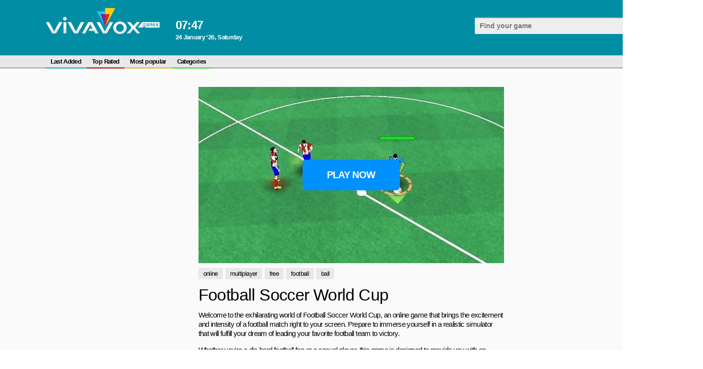

--- FILE ---
content_type: text/html; charset=UTF-8
request_url: https://vivavox.com/game-before/football-soccer-world-cup/
body_size: 5934
content:
 








<!DOCTYPE html>
<html>    
    <head>
		<html lang="en">
        <meta charset="UTF-8"/>
        <title>Football Soccer World Cup - free online game</title>
        <meta name="viewport" content="width=device-width, initial-scale=1.0"/>
        <meta name="apple-touch-fullscreen" content="YES" />
		<meta http-equiv="Content-Type" content="text/html; charset=UTF-8"/>
				<link rel="icon" href="/favicon.svg" type="image/svg+xml">
		<meta name="description" content="Welcome to the exhilarating world of Football Soccer World Cup, an online game that brings the excitement and intensity of a football match right to your screen. Prepare to immerse yourself in a realistic simulator that will fulfill your dream of leading your favorite football team to victory.
Whether you're a die-hard football fan or a casual player, this game is designed to provide you with an authentic and thrilling football experience. Step into the shoes of a football manager and take charge of your team's destiny. Make strategic decisions, choose your lineup, and devise winning tactics to outplay your opponents.
The game features realistic graphics, captivating gameplay, and intuitive controls that allow you to execute precise passes, powerful shots, and skillful maneuvers on the field. Experience the thrill of scoring a goal, the anticipation of a penalty shootout, and the jubilation of lifting the coveted World Cup trophy.
Football Soccer World Cup offers a variety of game modes, including friendly matches, league competitions, and challenging tournaments. Compete against AI-controlled teams or test your skills against friends and players from around the world in multiplayer mode.
Best of all, the game is completely free, allowing football enthusiasts of all ages and backgrounds to enjoy the excitement of the World Cup. So lace up your boots, put on your team jersey, and get ready for an unforgettable football experience in Football Soccer World Cup.">
		<meta name="keywords" content="online, multiplayer, free, football, ball">
					<link rel="canonical" href="https://vivavox.com/game-before/football-soccer-world-cup/"/>
				<link rel="alternate" hreflang="ru" href="https://vivavox.com/ru/game-before/football-soccer-world-cup/" />
		<link rel="alternate" hreflang="en" href="https://vivavox.com/game-before/football-soccer-world-cup/" />
				<link rel="alternate" hreflang="fr" href="https://vivavox.com/fr/game-before/football-soccer-world-cup/" />		
				<link rel="alternate" hreflang="de" href="https://vivavox.com/de/game-before/football-soccer-world-cup/" />		
				<link rel="alternate" hreflang="ja" href="https://vivavox.com/ja/game-before/football-soccer-world-cup/" />		
				<link rel="alternate" hreflang="ko" href="https://vivavox.com/ko/game-before/football-soccer-world-cup/" />		
				<link rel="alternate" hreflang="es" href="https://vivavox.com/es/game-before/football-soccer-world-cup/" />		
							<link href="https://vivavox.com/amp/football-soccer-world-cup/" rel="amphtml">
						<meta property="og:type" content="website"/>
		<meta property="og:title" content='Football Soccer World Cup - free online game' />
					<meta property="og:image" content="/smart/thumbs/185/368_to-shots-ready.jpg" />
				<meta property="og:description" content="Welcome to the exhilarating world of Football Soccer World Cup, an online game that brings the excitement and intensity of a football match right to your screen. Prepare to immerse yourself in a realistic simulator that will fulfill your dream of leading your favorite football team to victory.
Whether you're a die-hard football fan or a casual player, this game is designed to provide you with an authentic and thrilling football experience. Step into the shoes of a football manager and take charge of your team's destiny. Make strategic decisions, choose your lineup, and devise winning tactics to outplay your opponents.
The game features realistic graphics, captivating gameplay, and intuitive controls that allow you to execute precise passes, powerful shots, and skillful maneuvers on the field. Experience the thrill of scoring a goal, the anticipation of a penalty shootout, and the jubilation of lifting the coveted World Cup trophy.
Football Soccer World Cup offers a variety of game modes, including friendly matches, league competitions, and challenging tournaments. Compete against AI-controlled teams or test your skills against friends and players from around the world in multiplayer mode.
Best of all, the game is completely free, allowing football enthusiasts of all ages and backgrounds to enjoy the excitement of the World Cup. So lace up your boots, put on your team jersey, and get ready for an unforgettable football experience in Football Soccer World Cup." />		
		<meta property="og:url" content="https://vivavox.com/game-before/football-soccer-world-cup/" />
						<link rel="stylesheet" href="https://vivavox.com/files/css/site.css">
				<script src="https://cdnjs.cloudflare.com/ajax/libs/jquery/1.8.2/jquery.js"></script>
		<script async src="https://pagead2.googlesyndication.com/pagead/js/adsbygoogle.js"></script>
		<script>window.yaContextCb = window.yaContextCb || []</script>
		<script src="https://yandex.ru/ads/system/context.js" async></script>
		<script async src="https://www.googletagmanager.com/gtag/js?id=G-GT6BMSYXV4"></script>
		<script src="https://vivavox.com/files/js/script.js"></script>
		<link rel="manifest" href="https://vivavox.com/pwa/manifest_en.json" />		
		<script>
  (function(i,s,o,g,r,a,m){i['GoogleAnalyticsObject']=r;i[r]=i[r]||function(){
  (i[r].q=i[r].q||[]).push(arguments)},i[r].l=1*new Date();a=s.createElement(o),
  m=s.getElementsByTagName(o)[0];a.async=1;a.src=g;m.parentNode.insertBefore(a,m)
  })(window,document,'script','https://www.google-analytics.com/analytics.js','ga');

  ga('create', 'UA-5934183-1', 'auto');
  ga('send', 'pageview');

</script>
<script>
  window.dataLayer = window.dataLayer || [];
  function gtag(){dataLayer.push(arguments);}
  gtag('js', new Date());

  gtag('config', 'G-GT6BMSYXV4');
</script>		    </head>
	    <body itemscope itemtype="https://schema.org/WebPage">
	<div class="header">				
				<div class="content">					
					<div class="logo"><a href="https://vivavox.com/"><img src="https://vivavox.com/files/img/logo-vivavox.png"></a></div>					
					<div class="weather">
						<div class="wtext">
							<div class="time">07<span>:</span>47</div>
														<div class="date">24 January ‘26, Saturday</div>
						</div>
					</div>									
					<div class="search">						
						<form id="search_form" method="GET" target="_self" onsubmit="document.getElementById('search_form').action='https://vivavox.com/search/'+document.getElementById('search_field').value.split(' ').join('+')+'/1/';">
							<div class="search-text">
								<input class=inputbox value='' type="text" id="search_field" placeholder="Find your game">
							</div>
							<button type="submit" title="Find"><i class="la la-search"></i></button>
						</form>						
					</div>
				</div>
	</div>			
	<div class="menu">
						<div class="menu-box">
					<ul class="head-menu" itemscope itemtype="https://schema.org/SiteNavigationElement">
						<li><a itemprop="url" href="https://vivavox.com/category/All/date/1/">Last Added</a></li>
						<li><a itemprop="url" href="https://vivavox.com/category/All/rating/1/">Top Rated</a></li>
						<li><a itemprop="url" href="https://vivavox.com/category/All/ctr/1/">Most popular</a></li>
						<li><a itemprop="url" href="https://vivavox.com/">Categories</a></li>
					</ul>
					<div class="langs">
						<ul>
							<li class="langs"><a href="#"><div class="lang en">en</div></a></li>
						</ul>
						<div class="langs-list">
							<a href="https://vivavox.com/ru/game-before/football-soccer-world-cup/"><div class="lang ru">ru</div> Руcский</a>
							<a href="https://vivavox.com/game-before/football-soccer-world-cup/"><div class="lang en">en</div> English</a>
														
							<a href="https://vivavox.com/fr/game-before/football-soccer-world-cup/"><div class="lang de">fr</div> Français</a>
														
							<a href="https://vivavox.com/de/game-before/football-soccer-world-cup/"><div class="lang de">de</div> Deutsch</a>
														
							<a href="https://vivavox.com/ja/game-before/football-soccer-world-cup/"><div class="lang de">ja</div> 日本語</a>
														
							<a href="https://vivavox.com/ko/game-before/football-soccer-world-cup/"><div class="lang de">ko</div> 한국어</a>
														
							<a href="https://vivavox.com/es/game-before/football-soccer-world-cup/"><div class="lang de">es</div> Español</a>
													</div>
					</div>
					<style>
					.lang {
						background:none ;
						height: 25px;
						line-height: 25px;
						border-radius: 2px;
						text-align: center;
						padding: 0 6px;
						background: #2bd719;
						color: #fff;
						width: auto;
					}
					.langs ul li.langs a {
						padding: 0 6px;
						text-transform: uppercase;
					}
					.langs-list {
						position: absolute;
						z-index: 999999;
					}
					.langs-list a {
						width: 130px;
						vertical-align: top;
					}
					.langs-list {
						min-width: 300px;
						width: auto;
					}
					</style>
				</div>
	</div>
	<div class="content-box">
		
		<div class="content content-body">

<script>
	function post_comment() {
		$.get(
			'https://vivavox.com/',
			{
				'action': 'add_comment',
				'gallery_id': '84789',
				'captcha': $('#captcha').val(),
				'username': $('#username').val(),
				'comment': $('#comment').val()
			},
			function(data) {
				var t = data.split('|');
				if (t[0] == 'ERROR') {
					$('#comment_error').text(t[1]);
				} else {
					$('#comment_error').text(' ');
					$('#add_comment').html('Thank you ! Your comment will be reviewed by admin.');
				}
			}
		);
	}
	
	$(function() {
		var commentAdd = false;
		var commentForm = $(".comments-content .add-comment-form");
		$(".comments-content .add-comment-open").click(function(){
			if(commentAdd) {
				commentForm.hide(500);
				commentAdd = false;
			} else {
				commentForm.show(500);
				commentAdd = true;
			}
			return false;
		});
	});
</script>

<div style="position:absolute; left:0px; top:0px; width:50px; height:20px; z-index:1; visibility: hidden">
<a href="/out.php?link=bolink1">Enter</A></div>
<div style="position:absolute; left:0px; top:0px; width:50px; height:20px; z-index:1; visibility: hidden">
<a href="/out.php?link=bolink2">Enter</A></div>
<div style="position:absolute; left:0px; top:0px; width:50px; height:20px; z-index:1; visibility: hidden">
<a href="/out.php?link=bolink3">Enter</A></div>

<div class="game-content" itemscope itemtype="http://schema.org/VideoGame">
	<div class="game-tab">
		<div class="adv-300x600">                        
			<div class="game-mon">
				<div class="adv-block">
					<!-- games left column square -->
<ins class="adsbygoogle"
     style="display:block"
     data-ad-client="ca-pub-0574705947877499"
     data-ad-slot="3170549789"
     data-ad-format="auto"
     data-full-width-responsive="true"></ins>
<script>
     (adsbygoogle = window.adsbygoogle || []).push({});
</script>				</div>
			</div>
		</div>
		<div class="game-col">
			<div class="game-info">
				<div class="game-poster">
					<a onclick="ym(19027024, 'reachGoal', 'gamepreviev_play'); return true;" href="https://vivavox.com/game/football-soccer-world-cup/" target="_blank">
						<img src="/smart/thumbs/185/368_to-shots-ready.jpg" alt='Football Soccer World Cup'>
					</a>
					<div class="game-desc-play">
						<a onclick="ym(19027024, 'reachGoal', 'gamepreviev_play'); return true;" href="https://vivavox.com/game/football-soccer-world-cup/" target="_blank">Play Now</a>
					</div>
				</div>
				<div class="game-category">                     
					<ul>
						
							<li>
								<a href="https://vivavox.com/tag/online/">online</a>
							</li>
						
							<li>
								<a href="https://vivavox.com/tag/multiplayer/">multiplayer</a>
							</li>
						
							<li>
								<a href="https://vivavox.com/tag/free/">free</a>
							</li>
						
							<li>
								<a href="https://vivavox.com/tag/football/">football</a>
							</li>
						
							<li>
								<a href="https://vivavox.com/tag/ball/">ball</a>
							</li>
						
					</ul>
				</div>
				<h1 itemprop="name">Football Soccer World Cup</h1>
				<div class="description" itemprop="description"><p>Welcome to the exhilarating world of Football Soccer World Cup, an online game that brings the excitement and intensity of a football match right to your screen. Prepare to immerse yourself in a realistic simulator that will fulfill your dream of leading your favorite football team to victory.</p>
<p>Whether you're a die-hard football fan or a casual player, this game is designed to provide you with an authentic and thrilling football experience. Step into the shoes of a football manager and take charge of your team's destiny. Make strategic decisions, choose your lineup, and devise winning tactics to outplay your opponents.</p>
<p>The game features realistic graphics, captivating gameplay, and intuitive controls that allow you to execute precise passes, powerful shots, and skillful maneuvers on the field. Experience the thrill of scoring a goal, the anticipation of a penalty shootout, and the jubilation of lifting the coveted World Cup trophy.</p>
<p>Football Soccer World Cup offers a variety of game modes, including friendly matches, league competitions, and challenging tournaments. Compete against AI-controlled teams or test your skills against friends and players from around the world in multiplayer mode.</p>
<p>Best of all, the game is completely free, allowing football enthusiasts of all ages and backgrounds to enjoy the excitement of the World Cup. So lace up your boots, put on your team jersey, and get ready for an unforgettable football experience in Football Soccer World Cup.</p></div>
				<img width="0" height="0" itemprop="image" src="/smart/thumbs/185/368_to-shots-ready.jpg">
				<meta itemprop="operatingSystem" content="Windows 7, OSX 10.6, Android 1.6">
				<meta itemprop="applicationCategory" content="3d">
					
				<div class="comments-content">						
									
					<div class="comments">
												<div class="add-comment-open">
							<span>Add Comment</span>
						</div>							
					</div>						
					<div class="add-comment-form">
						<div class="line"></div>
						<div id='comment_error'></div>							
						<div id='add_comment'>							
							<FORM name="add_comment" method="POST">								
								<div class="r_line">
									<input class="s_input" placeholder="Name" type="text" name='username' id='username' value="">
								</div>									
								<div class="r_line r_line_text">
									<textarea class="s_text" placeholder="Say something..." class="ph2" name='comment' id='comment' rows=5 cols=35></textarea>
								</div>									
								<div class="r_line r_line_button">
									<input type='button' value='Send' onClick='post_comment();'>
								</div>									
							</form>							
						</div>							
					</div>						
				</div>
			</div>
		</div>
		<div class="adv-300x600">                        
			<div class="game-mon">
				<div class="adv-block"><!-- games right column square top1 -->
<div id="adv_top1"></div>
<script type="text/javascript">
window.addEventListener("load", () => {	
	function advRight() {
		adv_top1 = document.getElementById('adv_top1');
		if(document.documentElement.clientWidth >= 700) {
			adv_top1.innerHTML = '<ins class="adsbygoogle"style="display:block" data-ad-client="ca-pub-0574705947877499" data-ad-slot="3717344699" data-ad-format="auto" data-full-width-responsive="true"></ins>';
			(adsbygoogle = window.adsbygoogle || []).push({});
		}
	}
	setTimeout(advRight, 2000);
});
</script>
</div>
			</div>
		</div>
	</div>
</div>

<div class="line"></div>

<!-- games head top1 -->
<ins class="adsbygoogle"
     style="display:block"
     data-ad-client="ca-pub-0574705947877499"
     data-ad-slot="5408580759"
     data-ad-format="auto"
     data-full-width-responsive="true"></ins>
<script>
     (adsbygoogle = window.adsbygoogle || []).push({});
</script>

<div class="line"></div>

<h2>Related Games</h2>

<div class="previews-content">
	
		<div class="preview list-4">
			<div class="preview-inner">
				<a href="https://vivavox.com/game-before/snow-track-racing-3d-108464/">
					<div class="preview-poster">
						<img src="/smart/thumbs/232/652_of-from.jpg" alt='Snow Track Racing 3D'>
					</div>
					<div class="title">
						<h2>Snow Track Racing 3D</h2>
						<span>
							Racing
						</span>
					</div>
					<div class="button-play">Play Now</div>
				</a>
			</div>
		</div>
	
		<div class="preview list-4">
			<div class="preview-inner">
				<a href="https://vivavox.com/game-before/off-track-jungle-race-108463/">
					<div class="preview-poster">
						<img src="/smart/thumbs/232/651_in.jpg" alt='Off Track Jungle Race'>
					</div>
					<div class="title">
						<h2>Off Track Jungle Race</h2>
						<span>
							Racing
						</span>
					</div>
					<div class="button-play">Play Now</div>
				</a>
			</div>
		</div>
	
		<div class="preview list-4">
			<div class="preview-inner">
				<a href="https://vivavox.com/game-before/super-bounce/">
					<div class="preview-poster">
						<img src="/smart/thumbs/232/649_to-game-.jpg" alt='Super Bounce'>
					</div>
					<div class="title">
						<h2>Super Bounce</h2>
						<span>
							Action
						</span>
					</div>
					<div class="button-play">Play Now</div>
				</a>
			</div>
		</div>
	
		<div class="preview list-4">
			<div class="preview-inner">
				<a href="https://vivavox.com/game-before/tattoo-art-salon/">
					<div class="preview-poster">
						<img src="/smart/thumbs/232/630_works-a.jpg" alt='Tattoo Art Salon'>
					</div>
					<div class="title">
						<h2>Tattoo Art Salon</h2>
						<span>
							3D
						</span>
					</div>
					<div class="button-play">Play Now</div>
				</a>
			</div>
		</div>
	
		<div class="preview list-4">
			<div class="preview-inner">
				<a href="https://vivavox.com/game-before/soccer-physics-online-108432/">
					<div class="preview-poster">
						<img src="/smart/thumbs/232/620_that.jpg" alt='Soccer Physics Online'>
					</div>
					<div class="title">
						<h2>Soccer Physics Online</h2>
						<span>
							Action
						</span>
					</div>
					<div class="button-play">Play Now</div>
				</a>
			</div>
		</div>
	
		<div class="preview list-4">
			<div class="preview-inner">
				<a href="https://vivavox.com/game-before/classic-jeep-parking-108420/">
					<div class="preview-poster">
						<img src="/smart/thumbs/232/608.jpg" alt='Classic Jeep Parking'>
					</div>
					<div class="title">
						<h2>Classic Jeep Parking</h2>
						<span>
							3D
						</span>
					</div>
					<div class="button-play">Play Now</div>
				</a>
			</div>
		</div>
	
		<div class="preview list-4">
			<div class="preview-inner">
				<a href="https://vivavox.com/game-before/gelandewagen-simulator-108406/">
					<div class="preview-poster">
						<img src="/smart/thumbs/232/594.jpg" alt='Gelandewagen Simulator'>
					</div>
					<div class="title">
						<h2>Gelandewagen Simulator</h2>
						<span>
							3D
						</span>
					</div>
					<div class="button-play">Play Now</div>
				</a>
			</div>
		</div>
	
		<div class="preview list-4">
			<div class="preview-inner">
				<a href="https://vivavox.com/game-before/car-parking-simulator/">
					<div class="preview-poster">
						<img src="/smart/thumbs/232/577_-park.jpg" alt='Car Parking Simulator'>
					</div>
					<div class="title">
						<h2>Car Parking Simulator</h2>
						<span>
							Puzzle
						</span>
					</div>
					<div class="button-play">Play Now</div>
				</a>
			</div>
		</div>
	
</div>

<div class="line"></div>

<h3>Top Searches</h3>

<div class="previews-content">
	
	<div class="preview">
		<div class="preview-inner">
			<a href="https://vivavox.com/game-before/pottery/">
				<div class="preview-poster">
					<img src="/smart/thumbs/232/669_yourself-p-each.jpg" alt='Pottery'>
				</div>
				<div class="title">
					<h2>Pottery</h2>
										<span>
						Arcade
					</span>
				</div>
				<span class="rating"><img src="https://vivavox.com/files/img/rating.png">2.5</span>			</a>			
					</div>
	</div>
	
	<div class="preview">
		<div class="preview-inner">
			<a href="https://vivavox.com/game-before/helix-jump-ball-108480/">
				<div class="preview-poster">
					<img src="/smart/thumbs/232/668_annihilating-jumps.jpg" alt='Helix Jump Ball'>
				</div>
				<div class="title">
					<h2>Helix Jump Ball</h2>
										<span>
						Action
					</span>
				</div>
							</a>			
					</div>
	</div>
	
	<div class="preview">
		<div class="preview-inner">
			<a href="https://vivavox.com/game-before/monster-craft/">
				<div class="preview-poster">
					<img src="/smart/thumbs/232/667_however-lie.jpg" alt='Monster Craft'>
				</div>
				<div class="title">
					<h2>Monster Craft</h2>
										<span>
						Puzzle
					</span>
				</div>
							</a>			
					</div>
	</div>
	
	<div class="preview">
		<div class="preview-inner">
			<a href="https://vivavox.com/game-before/survival-craft/">
				<div class="preview-poster">
					<img src="/smart/thumbs/232/666_evasion-adversity-.jpg" alt='Survival Craft'>
				</div>
				<div class="title">
					<h2>Survival Craft</h2>
										<span>
						Shooting
					</span>
				</div>
				<span class="rating"><img src="https://vivavox.com/files/img/rating.png">0.0</span>			</a>			
					</div>
	</div>
	
	<div class="preview">
		<div class="preview-inner">
			<a href="https://vivavox.com/game-before/real-car-parking-108477/">
				<div class="preview-poster">
					<img src="/smart/thumbs/232/665_your.jpg" alt='Real Car Parking'>
				</div>
				<div class="title">
					<h2>Real Car Parking</h2>
										<span>
						Puzzle
					</span>
				</div>
				<span class="rating"><img src="https://vivavox.com/files/img/rating.png">5.0</span>			</a>			
					</div>
	</div>
	
	<div class="preview">
		<div class="preview-inner">
			<a href="https://vivavox.com/game-before/master-craft/">
				<div class="preview-poster">
					<img src="/smart/thumbs/232/664_prowess-on.jpg" alt='Master Craft'>
				</div>
				<div class="title">
					<h2>Master Craft</h2>
										<span>
						Action
					</span>
				</div>
				<span class="rating"><img src="https://vivavox.com/files/img/rating.png">4.3</span>			</a>			
					</div>
	</div>
	
	<div class="preview">
		<div class="preview-inner">
			<a href="https://vivavox.com/game-before/mountain-climb-4x4/">
				<div class="preview-poster">
					<img src="/smart/thumbs/232/663_engage-ready.jpg" alt='Mountain Climb 4x4'>
				</div>
				<div class="title">
					<h2>Mountain Climb 4x4</h2>
										<span>
						Action
					</span>
				</div>
				<span class="rating"><img src="https://vivavox.com/files/img/rating.png">3.3</span>			</a>			
					</div>
	</div>
	
	<div class="preview">
		<div class="preview-inner">
			<a href="https://vivavox.com/game-before/sling-drift-online/">
				<div class="preview-poster">
					<img src="/smart/thumbs/232/662_navigate-to-experience.jpg" alt='Sling Drift Online'>
				</div>
				<div class="title">
					<h2>Sling Drift Online</h2>
										<span>
						Racing
					</span>
				</div>
							</a>			
					</div>
	</div>
	
	<div class="preview">
		<div class="preview-inner">
			<a href="https://vivavox.com/game-before/fire-balls-108473/">
				<div class="preview-poster">
					<img src="/smart/thumbs/232/661.jpg" alt='Fire Balls'>
				</div>
				<div class="title">
					<h2>Fire Balls</h2>
										<span>
						Shooting
					</span>
				</div>
				<span class="rating"><img src="https://vivavox.com/files/img/rating.png">3.6</span>			</a>			
					</div>
	</div>
	
	<div class="preview">
		<div class="preview-inner">
			<a href="https://vivavox.com/game-before/mr-gun-108472/">
				<div class="preview-poster">
					<img src="/smart/thumbs/232/660_the-become.jpg" alt='Mr Gun'>
				</div>
				<div class="title">
					<h2>Mr Gun</h2>
										<span>
						Shooting
					</span>
				</div>
				<span class="rating"><img src="https://vivavox.com/files/img/rating.png">0.0</span>			</a>			
					</div>
	</div>
	
</div>

<div id="load-block">
			<script>
			var page = 2;
			var loadingContent = false;
			var url = "/out.php?url=content&slug=football-soccer-world-cup&force_lng=en&force_template=infox_related_game_before&page=";

			function loadBlock(url){
				if (!loadingContent) {
					loadingContent = true;
					$.ajax({
						url: url + page,
						cache: false, error: function () {
							loadingContent = false;
						}
					}).done(function (data) {
						if($(data).find('div').length > 0) {
							$('#load-block').append('<div class="load_block_' + page + '"></div>');
							$('.load_block_' + page).html(data).hide().fadeIn(2000);
							page++;
						}
						loadingContent = false;
						console.log('page = ' + page);
					});	
					return false;
				}
			}						
												
			$(window).bind('scroll resize', function () {
				if (($(window).height() + $(window).scrollTop() >= $(document).height() - 180)) {
					loadBlock(url);
				}
			});						
		</script>
	</div>

			</div>
		</div>
		<div class="footer">
			<div class="content">
				<p>2020 &copy; <span>vivavox.com</span> All rights reserved.</p>
                <p></p>
            </div>
        </div>
		<div class="to-top">«</div>
	</body>
</html>

--- FILE ---
content_type: text/html; charset=utf-8
request_url: https://www.google.com/recaptcha/api2/aframe
body_size: 264
content:
<!DOCTYPE HTML><html><head><meta http-equiv="content-type" content="text/html; charset=UTF-8"></head><body><script nonce="tWblk9_KTuuo20anrN6beQ">/** Anti-fraud and anti-abuse applications only. See google.com/recaptcha */ try{var clients={'sodar':'https://pagead2.googlesyndication.com/pagead/sodar?'};window.addEventListener("message",function(a){try{if(a.source===window.parent){var b=JSON.parse(a.data);var c=clients[b['id']];if(c){var d=document.createElement('img');d.src=c+b['params']+'&rc='+(localStorage.getItem("rc::a")?sessionStorage.getItem("rc::b"):"");window.document.body.appendChild(d);sessionStorage.setItem("rc::e",parseInt(sessionStorage.getItem("rc::e")||0)+1);localStorage.setItem("rc::h",'1769230064416');}}}catch(b){}});window.parent.postMessage("_grecaptcha_ready", "*");}catch(b){}</script></body></html>

--- FILE ---
content_type: application/javascript; charset=utf-8
request_url: https://vivavox.com/files/js/script.js
body_size: 667
content:
var loadingContent = false;
var count_page_load = 0;
var max_count_page_load = 9;

function nextPage(host, dataGroup) {
	dataGroup = JSON.parse(dataGroup);
	dataGroup.forEach(function(groupId){		
		if (count_page_load <= max_count_page_load) {
			loadingContent = true;
			if (count_page_load % 2 == 0)
				list_thumb = 10;
			else
				list_thumb = 8;			
			url = host + "?skip_cache=true&force_template=infox_category_" + list_thumb + "&url=content&skip_sell=true&group_id=" + groupId;
			if(loadingContent){
				//$('.load_button').hide();
				loadBlock(url, count_page_load);
			}
			count_page_load++;
		}		
	});
	return false;
};

function loadBlock(url, count_page_load){
	$.ajax({
		url: url,
		cache: false, error: function () {
			//loadingContent = false;
		}
	}).done(function (data) {
		//if($(data).find('div').length > 0) {
			$('#load_category').append("<div class='page_" + count_page_load + "'>></div>");
			$('.page_' + count_page_load).html(data).hide().fadeIn(2000);
			//$('.load_news_block_' + count_page_load).html(data).hide().fadeIn(2000);
			//console.log($(data).find('div').length);
			//loadingContent = false;		
			//if(count_page_load <= (max_count_page_load-1)) {
			//	$('.load_button').show().fadeIn(2000);
			//}
		//}
	});	
}

$(function() {
	$(window).scroll(function() {
		if($(this).scrollTop() != 0) {
			$('.to-top').fadeIn();
		} else {
			$('.to-top').fadeOut();
		}
	});
	$('.to-top').click(function() {
		$('body,html').animate({scrollTop:0},800);
	});
});